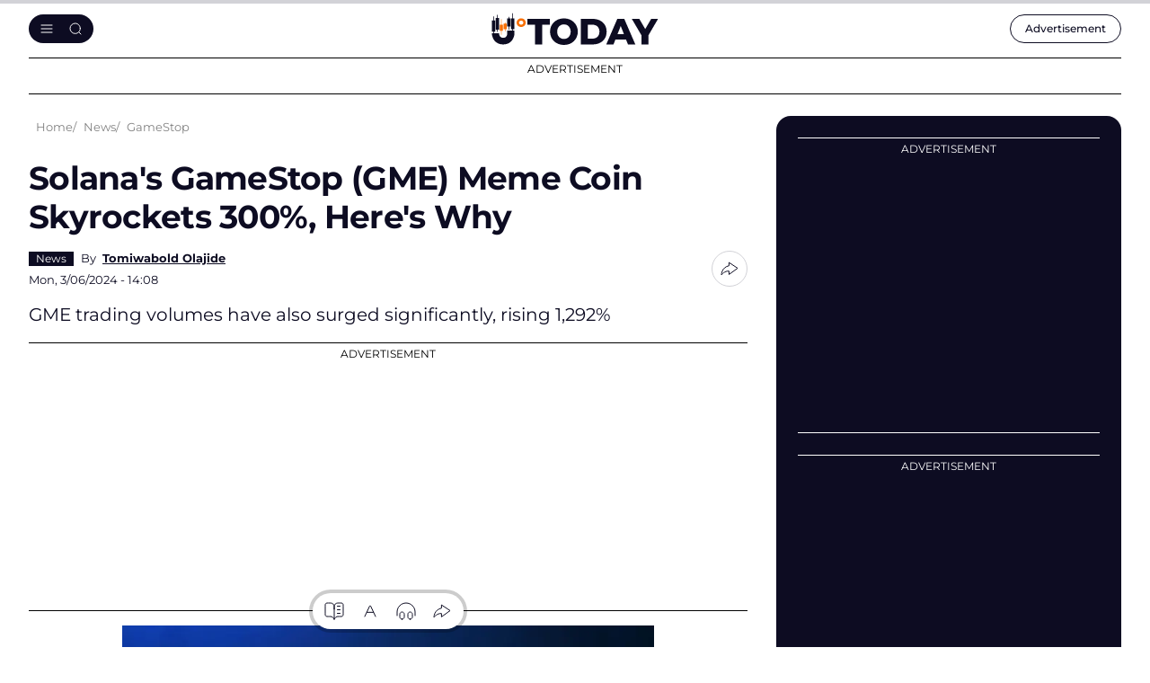

--- FILE ---
content_type: text/html; charset=utf-8
request_url: https://www.google.com/recaptcha/api2/aframe
body_size: -248
content:
<!DOCTYPE HTML><html><head><meta http-equiv="content-type" content="text/html; charset=UTF-8"></head><body><script nonce="UkDIFpLedOamyZubFxx-BA">/** Anti-fraud and anti-abuse applications only. See google.com/recaptcha */ try{var clients={'sodar':'https://pagead2.googlesyndication.com/pagead/sodar?'};window.addEventListener("message",function(a){try{if(a.source===window.parent){var b=JSON.parse(a.data);var c=clients[b['id']];if(c){var d=document.createElement('img');d.src=c+b['params']+'&rc='+(localStorage.getItem("rc::a")?sessionStorage.getItem("rc::b"):"");window.document.body.appendChild(d);sessionStorage.setItem("rc::e",parseInt(sessionStorage.getItem("rc::e")||0)+1);localStorage.setItem("rc::h",'1768687923750');}}}catch(b){}});window.parent.postMessage("_grecaptcha_ready", "*");}catch(b){}</script></body></html>

--- FILE ---
content_type: image/svg+xml
request_url: https://u.today/themes/cryptod/img/icons/disclaimer.svg
body_size: -75
content:
<svg width="16" height="16" viewBox="0 0 16 16" fill="none" xmlns="http://www.w3.org/2000/svg">
<path d="M9.76508 1.59998H14.3996M14.3996 1.59998V6.23446M14.3996 1.59998L8.99266 7.00688M6.23489 14.4H1.6004M1.6004 14.4V9.76549M1.6004 14.4L7.0073 8.99308" stroke="#0D0C22" stroke-linecap="round" stroke-linejoin="round"/>
</svg>


--- FILE ---
content_type: image/svg+xml
request_url: https://u.today/themes/cryptod/img/icons/search-light.svg
body_size: -62
content:
<svg width="16" height="16" viewBox="0 0 16 16" fill="none" xmlns="http://www.w3.org/2000/svg">
  <path d="M14 14L11.6667 11.6667M13.3333 7.66667C13.3333 10.7963 10.7963 13.3333 7.66667 13.3333C4.53705 13.3333 2 10.7963 2 7.66667C2 4.53705 4.53705 2 7.66667 2C10.7963 2 13.3333 4.53705 13.3333 7.66667Z" stroke="white" stroke-linecap="round" stroke-linejoin="round" />
</svg>